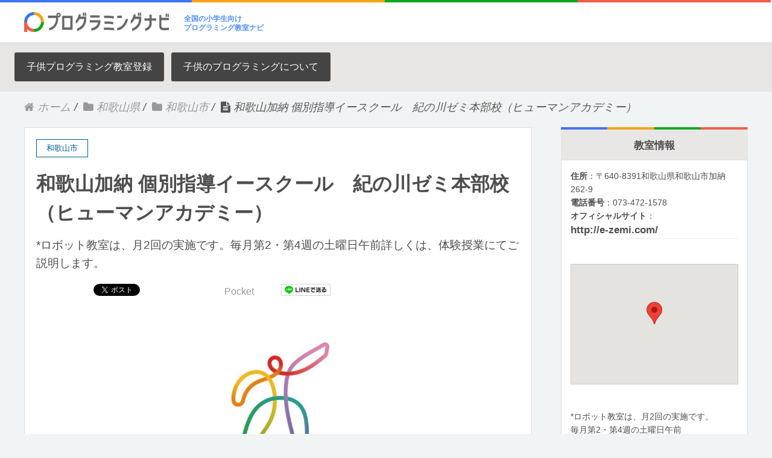

--- FILE ---
content_type: text/html; charset=UTF-8
request_url: https://xn--qcka9i7azcwa9b5753d8isagtibp1d.com/%E5%92%8C%E6%AD%8C%E5%B1%B1%E5%8A%A0%E7%B4%8D-%E5%80%8B%E5%88%A5%E6%8C%87%E5%B0%8E%E3%82%A4%E3%83%BC%E3%82%B9%E3%82%AF%E3%83%BC%E3%83%AB%E3%80%80%E7%B4%80%E3%81%AE%E5%B7%9D%E3%82%BC%E3%83%9F%E6%9C%AC/
body_size: 15109
content:
<!DOCTYPE HTML>
<html lang="ja" prefix="og: http://ogp.me/ns#">
<head>
	<meta charset="UTF-8">
	<title>和歌山加納 個別指導イースクール　紀の川ゼミ本部校（ヒューマンアカデミー）</title>
	<meta name="viewport" content="width=device-width,initial-scale=1.0">

<meta name="keywords" content="和歌山市" />
<meta name="description" content="和歌山加納 個別指導イースクール　紀の川ゼミ本部校" />
<meta name="robots" content="index" />
<meta property="og:title" content="和歌山加納 個別指導イースクール　紀の川ゼミ本部校（ヒューマンアカデミー）" />
<meta property="og:type" content="article" />
<meta property="og:description" content="和歌山加納 個別指導イースクール　紀の川ゼミ本部校" />
<meta property="og:url" content="https://xn--qcka9i7azcwa9b5753d8isagtibp1d.com/%e5%92%8c%e6%ad%8c%e5%b1%b1%e5%8a%a0%e7%b4%8d-%e5%80%8b%e5%88%a5%e6%8c%87%e5%b0%8e%e3%82%a4%e3%83%bc%e3%82%b9%e3%82%af%e3%83%bc%e3%83%ab%e3%80%80%e7%b4%80%e3%81%ae%e5%b7%9d%e3%82%bc%e3%83%9f%e6%9c%ac/" />
<meta property="og:image" content="https://xn--qcka9i7azcwa9b5753d8isagtibp1d.com/wp-content/uploads/2017/11/maxresdefault.jpg" />
<meta property="og:locale" content="ja_JP" />
<meta property="og:site_name" content="小学生対象のプログラミング教室検索" />
<link href="https://plus.google.com/" rel="publisher" />
<link rel='dns-prefetch' href='//s.w.org' />
<link rel="alternate" type="application/rss+xml" title="小学生対象のプログラミング教室検索 &raquo; 和歌山加納 個別指導イースクール　紀の川ゼミ本部校（ヒューマンアカデミー） のコメントのフィード" href="https://xn--qcka9i7azcwa9b5753d8isagtibp1d.com/%e5%92%8c%e6%ad%8c%e5%b1%b1%e5%8a%a0%e7%b4%8d-%e5%80%8b%e5%88%a5%e6%8c%87%e5%b0%8e%e3%82%a4%e3%83%bc%e3%82%b9%e3%82%af%e3%83%bc%e3%83%ab%e3%80%80%e7%b4%80%e3%81%ae%e5%b7%9d%e3%82%bc%e3%83%9f%e6%9c%ac/feed/" />
		<script type="text/javascript">
			window._wpemojiSettings = {"baseUrl":"https:\/\/s.w.org\/images\/core\/emoji\/2.4\/72x72\/","ext":".png","svgUrl":"https:\/\/s.w.org\/images\/core\/emoji\/2.4\/svg\/","svgExt":".svg","source":{"concatemoji":"https:\/\/xn--qcka9i7azcwa9b5753d8isagtibp1d.com\/wp-includes\/js\/wp-emoji-release.min.js?ver=4.9.3"}};
			!function(a,b,c){function d(a,b){var c=String.fromCharCode;l.clearRect(0,0,k.width,k.height),l.fillText(c.apply(this,a),0,0);var d=k.toDataURL();l.clearRect(0,0,k.width,k.height),l.fillText(c.apply(this,b),0,0);var e=k.toDataURL();return d===e}function e(a){var b;if(!l||!l.fillText)return!1;switch(l.textBaseline="top",l.font="600 32px Arial",a){case"flag":return!(b=d([55356,56826,55356,56819],[55356,56826,8203,55356,56819]))&&(b=d([55356,57332,56128,56423,56128,56418,56128,56421,56128,56430,56128,56423,56128,56447],[55356,57332,8203,56128,56423,8203,56128,56418,8203,56128,56421,8203,56128,56430,8203,56128,56423,8203,56128,56447]),!b);case"emoji":return b=d([55357,56692,8205,9792,65039],[55357,56692,8203,9792,65039]),!b}return!1}function f(a){var c=b.createElement("script");c.src=a,c.defer=c.type="text/javascript",b.getElementsByTagName("head")[0].appendChild(c)}var g,h,i,j,k=b.createElement("canvas"),l=k.getContext&&k.getContext("2d");for(j=Array("flag","emoji"),c.supports={everything:!0,everythingExceptFlag:!0},i=0;i<j.length;i++)c.supports[j[i]]=e(j[i]),c.supports.everything=c.supports.everything&&c.supports[j[i]],"flag"!==j[i]&&(c.supports.everythingExceptFlag=c.supports.everythingExceptFlag&&c.supports[j[i]]);c.supports.everythingExceptFlag=c.supports.everythingExceptFlag&&!c.supports.flag,c.DOMReady=!1,c.readyCallback=function(){c.DOMReady=!0},c.supports.everything||(h=function(){c.readyCallback()},b.addEventListener?(b.addEventListener("DOMContentLoaded",h,!1),a.addEventListener("load",h,!1)):(a.attachEvent("onload",h),b.attachEvent("onreadystatechange",function(){"complete"===b.readyState&&c.readyCallback()})),g=c.source||{},g.concatemoji?f(g.concatemoji):g.wpemoji&&g.twemoji&&(f(g.twemoji),f(g.wpemoji)))}(window,document,window._wpemojiSettings);
		</script>
		<style type="text/css">
img.wp-smiley,
img.emoji {
	display: inline !important;
	border: none !important;
	box-shadow: none !important;
	height: 1em !important;
	width: 1em !important;
	margin: 0 .07em !important;
	vertical-align: -0.1em !important;
	background: none !important;
	padding: 0 !important;
}
</style>
<link rel='stylesheet' id='crayon-css'  href='https://xn--qcka9i7azcwa9b5753d8isagtibp1d.com/wp-content/plugins/crayon-syntax-highlighter/css/min/crayon.min.css?ver=_2.7.2_beta' type='text/css' media='all' />
<link rel='stylesheet' id='font-awesome-css'  href='https://xn--qcka9i7azcwa9b5753d8isagtibp1d.com/wp-content/themes/xeory_extension/lib/css/font-awesome.min.css?ver=4.9.3' type='text/css' media='all' />
<link rel='stylesheet' id='base-css-css'  href='https://xn--qcka9i7azcwa9b5753d8isagtibp1d.com/wp-content/themes/xeory_extension/base.css?ver=4.9.3' type='text/css' media='all' />
<link rel='stylesheet' id='main-css-css'  href='https://xn--qcka9i7azcwa9b5753d8isagtibp1d.com/wp-content/themes/xeory_extension/style.css?ver=4.9.3' type='text/css' media='all' />
<link rel='stylesheet' id='contact-form-7-css'  href='https://xn--qcka9i7azcwa9b5753d8isagtibp1d.com/wp-content/plugins/contact-form-7/includes/css/styles.css?ver=4.9.2' type='text/css' media='all' />
<link rel='stylesheet' id='facebook-login-css'  href='https://xn--qcka9i7azcwa9b5753d8isagtibp1d.com/wp-content/plugins/wp-facebook-login/public/css/facebook-login.css?ver=1.2.3.3' type='text/css' media='all' />
<script type='text/javascript' src='https://xn--qcka9i7azcwa9b5753d8isagtibp1d.com/wp-includes/js/jquery/jquery.js?ver=1.12.4'></script>
<script type='text/javascript' src='https://xn--qcka9i7azcwa9b5753d8isagtibp1d.com/wp-includes/js/jquery/jquery-migrate.min.js?ver=1.4.1'></script>
<script type='text/javascript'>
/* <![CDATA[ */
var CrayonSyntaxSettings = {"version":"_2.7.2_beta","is_admin":"0","ajaxurl":"https:\/\/xn--qcka9i7azcwa9b5753d8isagtibp1d.com\/wp-admin\/admin-ajax.php","prefix":"crayon-","setting":"crayon-setting","selected":"crayon-setting-selected","changed":"crayon-setting-changed","special":"crayon-setting-special","orig_value":"data-orig-value","debug":""};
var CrayonSyntaxStrings = {"copy":"Press %s to Copy, %s to Paste","minimize":"Click To Expand Code"};
/* ]]> */
</script>
<script type='text/javascript' src='https://xn--qcka9i7azcwa9b5753d8isagtibp1d.com/wp-content/plugins/crayon-syntax-highlighter/js/min/crayon.min.js?ver=_2.7.2_beta'></script>
<script type='text/javascript'>
/* <![CDATA[ */
var fbl = {"ajaxurl":"https:\/\/xn--qcka9i7azcwa9b5753d8isagtibp1d.com\/wp-admin\/admin-ajax.php","site_url":"https:\/\/xn--qcka9i7azcwa9b5753d8isagtibp1d.com","scopes":"email,public_profile","appId":"539332243087014","l18n":{"chrome_ios_alert":"Please login into facebook and then click connect button again"}};
/* ]]> */
</script>
<script type='text/javascript' src='https://xn--qcka9i7azcwa9b5753d8isagtibp1d.com/wp-content/plugins/wp-facebook-login/public/js/facebook-login.js?ver=1.2.3.3'></script>
<link rel='https://api.w.org/' href='https://xn--qcka9i7azcwa9b5753d8isagtibp1d.com/wp-json/' />
<link rel="EditURI" type="application/rsd+xml" title="RSD" href="https://xn--qcka9i7azcwa9b5753d8isagtibp1d.com/xmlrpc.php?rsd" />
<link rel="wlwmanifest" type="application/wlwmanifest+xml" href="https://xn--qcka9i7azcwa9b5753d8isagtibp1d.com/wp-includes/wlwmanifest.xml" /> 
<meta name="generator" content="WordPress 4.9.3" />
<link rel="canonical" href="https://xn--qcka9i7azcwa9b5753d8isagtibp1d.com/%e5%92%8c%e6%ad%8c%e5%b1%b1%e5%8a%a0%e7%b4%8d-%e5%80%8b%e5%88%a5%e6%8c%87%e5%b0%8e%e3%82%a4%e3%83%bc%e3%82%b9%e3%82%af%e3%83%bc%e3%83%ab%e3%80%80%e7%b4%80%e3%81%ae%e5%b7%9d%e3%82%bc%e3%83%9f%e6%9c%ac/" />
<link rel='shortlink' href='https://xn--qcka9i7azcwa9b5753d8isagtibp1d.com/?p=3425' />
<link rel="alternate" type="application/json+oembed" href="https://xn--qcka9i7azcwa9b5753d8isagtibp1d.com/wp-json/oembed/1.0/embed?url=https%3A%2F%2Fxn--qcka9i7azcwa9b5753d8isagtibp1d.com%2F%25e5%2592%258c%25e6%25ad%258c%25e5%25b1%25b1%25e5%258a%25a0%25e7%25b4%258d-%25e5%2580%258b%25e5%2588%25a5%25e6%258c%2587%25e5%25b0%258e%25e3%2582%25a4%25e3%2583%25bc%25e3%2582%25b9%25e3%2582%25af%25e3%2583%25bc%25e3%2583%25ab%25e3%2580%2580%25e7%25b4%2580%25e3%2581%25ae%25e5%25b7%259d%25e3%2582%25bc%25e3%2583%259f%25e6%259c%25ac%2F" />
<link rel="alternate" type="text/xml+oembed" href="https://xn--qcka9i7azcwa9b5753d8isagtibp1d.com/wp-json/oembed/1.0/embed?url=https%3A%2F%2Fxn--qcka9i7azcwa9b5753d8isagtibp1d.com%2F%25e5%2592%258c%25e6%25ad%258c%25e5%25b1%25b1%25e5%258a%25a0%25e7%25b4%258d-%25e5%2580%258b%25e5%2588%25a5%25e6%258c%2587%25e5%25b0%258e%25e3%2582%25a4%25e3%2583%25bc%25e3%2582%25b9%25e3%2582%25af%25e3%2583%25bc%25e3%2583%25ab%25e3%2580%2580%25e7%25b4%2580%25e3%2581%25ae%25e5%25b7%259d%25e3%2582%25bc%25e3%2583%259f%25e6%259c%25ac%2F&#038;format=xml" />
<!-- Favicon Rotator -->
<link rel="shortcut icon" href="https://xn--qcka9i7azcwa9b5753d8isagtibp1d.com/wp-content/uploads/2017/11/icon.png" />
<link rel="apple-touch-icon-precomposed" href="https://xn--qcka9i7azcwa9b5753d8isagtibp1d.com/wp-content/uploads/2017/11/icon2.png" />
<!-- End Favicon Rotator -->
<link rel="dns-prefetch" href="//connect.facebook.net" />
<link rel="amphtml" href="https://xn--qcka9i7azcwa9b5753d8isagtibp1d.com/%e5%92%8c%e6%ad%8c%e5%b1%b1%e5%8a%a0%e7%b4%8d-%e5%80%8b%e5%88%a5%e6%8c%87%e5%b0%8e%e3%82%a4%e3%83%bc%e3%82%b9%e3%82%af%e3%83%bc%e3%83%ab%e3%80%80%e7%b4%80%e3%81%ae%e5%b7%9d%e3%82%bc%e3%83%9f%e6%9c%ac/amp/" />
<link href="https://maxcdn.bootstrapcdn.com/font-awesome/4.7.0/css/font-awesome.min.css" rel="stylesheet" integrity="sha384-wvfXpqpZZVQGK6TAh5PVlGOfQNHSoD2xbE+QkPxCAFlNEevoEH3Sl0sibVcOQVnN" crossorigin="anonymous">
	
<script src="https://maps.googleapis.com/maps/api/js?key=AIzaSyCeIdCZ61oWrGC1OtkNWfENy2Bcn40KHY4"></script>
</head>

<body class="post-template-default single single-post postid-3425 single-format-standard  color02" itemschope="itemscope" itemtype="http://schema.org/WebPage">

  <div id="fb-root"></div>
<script>(function(d, s, id) {
  var js, fjs = d.getElementsByTagName(s)[0];
  if (d.getElementById(id)) return;
  js = d.createElement(s); js.id = id;
  js.src = "//connect.facebook.net/ja_JP/sdk.js#xfbml=1&version=v2.8&appId=";
  fjs.parentNode.insertBefore(js, fjs);
}(document, 'script', 'facebook-jssdk'));</script>
<header id="header" role="banner" itemscope="itemscope" itemtype="http://schema.org/WPHeader" class="hb">

	</div>
  <div class="wrap clearfix">
        <p id="logo" itemprop="headline"><a href="https://xn--qcka9i7azcwa9b5753d8isagtibp1d.com"><img src="https://xn--qcka9i7azcwa9b5753d8isagtibp1d.com/wp-content/uploads/2017/11/plogo.jpg" alt="小学生対象のプログラミング教室検索" /></a><br /></p>    <!-- start global nav  -->
    <p class="logotext">全国の小学生向け<BR>プログラミング教室ナビ</p>
    <div id="header-right" class="clearfix">
      
        

    
    </div><!-- /header-right -->
    
          

      <div id="header-nav-btn"  style="display:none;">
        <a href="#"><i class="fa fa-align-justify"></i></a>
      </div>
      
      </div>
</header>


  <nav id="gnav-sp">
    <div class="wrap">
    
    <div class="grid-wrap">
            <div id="header-cont-about" class="grid-3">
                  </div>
        <div id="header-cont-content" class="grid-6">
          <h4>コンテンツ</h4>
                <div id="gnav-container-sp" class="gnav-container"><ul id="gnav-ul-sp" class="clearfix"><li id="menu-item-10" class="menu-item menu-item-type-post_type menu-item-object-page menu-item-10 %e5%ad%90%e4%be%9b%e3%83%97%e3%83%ad%e3%82%b0%e3%83%a9%e3%83%9f%e3%83%b3%e3%82%b0%e6%95%99%e5%ae%a4%e7%99%bb%e9%8c%b2"><a href="https://xn--qcka9i7azcwa9b5753d8isagtibp1d.com/%e5%ad%90%e4%be%9b%e3%83%97%e3%83%ad%e3%82%b0%e3%83%a9%e3%83%9f%e3%83%b3%e3%82%b0%e6%95%99%e5%ae%a4%e7%99%bb%e9%8c%b2/">子供プログラミング教室登録</a></li>
<li id="menu-item-282" class="menu-item menu-item-type-taxonomy menu-item-object-category menu-item-282 %e5%ad%90%e4%be%9b%e3%81%ae%e3%83%97%e3%83%ad%e3%82%b0%e3%83%a9%e3%83%9f%e3%83%b3%e3%82%b0%e3%81%ab%e3%81%a4%e3%81%84%e3%81%a6"><a href="https://xn--qcka9i7azcwa9b5753d8isagtibp1d.com/都道府県/%e5%ad%90%e4%be%9b%e3%81%ae%e3%83%97%e3%83%ad%e3%82%b0%e3%83%a9%e3%83%9f%e3%83%b3%e3%82%b0%e3%81%ab%e3%81%a4%e3%81%84%e3%81%a6/">子供のプログラミングについて</a></li>
</ul></div>        </div>
        
    </div>
    
    </div>
  </nav>

	        <div id="header-gnav-area" >
      <nav id="gnav" role="navigation" itemscope="itemscope" itemtype="http://scheme.org/SiteNavigationElement">
      <div id="gnav-container" class="gnav-container"><ul id="gnav-ul" class="clearfix"><li class="menu-item menu-item-type-post_type menu-item-object-page menu-item-10 %e5%ad%90%e4%be%9b%e3%83%97%e3%83%ad%e3%82%b0%e3%83%a9%e3%83%9f%e3%83%b3%e3%82%b0%e6%95%99%e5%ae%a4%e7%99%bb%e9%8c%b2"><a href="https://xn--qcka9i7azcwa9b5753d8isagtibp1d.com/%e5%ad%90%e4%be%9b%e3%83%97%e3%83%ad%e3%82%b0%e3%83%a9%e3%83%9f%e3%83%b3%e3%82%b0%e6%95%99%e5%ae%a4%e7%99%bb%e9%8c%b2/">子供プログラミング教室登録</a></li>
<li class="menu-item menu-item-type-taxonomy menu-item-object-category menu-item-282 %e5%ad%90%e4%be%9b%e3%81%ae%e3%83%97%e3%83%ad%e3%82%b0%e3%83%a9%e3%83%9f%e3%83%b3%e3%82%b0%e3%81%ab%e3%81%a4%e3%81%84%e3%81%a6"><a href="https://xn--qcka9i7azcwa9b5753d8isagtibp1d.com/都道府県/%e5%ad%90%e4%be%9b%e3%81%ae%e3%83%97%e3%83%ad%e3%82%b0%e3%83%a9%e3%83%9f%e3%83%b3%e3%82%b0%e3%81%ab%e3%81%a4%e3%81%84%e3%81%a6/">子供のプログラミングについて</a></li>
</ul></div>  
      </nav>
    </div>
    
  
  <div class="breadcrumb-area">
    <div class="wrap">
      <ol class="breadcrumb clearfix"><li itemscope="itemscope" itemtype="http://data-vocabulary.org/Breadcrumb"><a href="https://xn--qcka9i7azcwa9b5753d8isagtibp1d.com" itemprop="url"><i class="fa fa-home"></i> <span itemprop="title">ホーム</span></a> / </li><li itemscope="itemscope" itemtype="http://data-vocabulary.org/Breadcrumb"><a href="https://xn--qcka9i7azcwa9b5753d8isagtibp1d.com/都道府県/%e5%92%8c%e6%ad%8c%e5%b1%b1%e7%9c%8c/" itemprop="url"><i class="fa fa-folder"></i> <span itemprop="title">和歌山県</span></a> / </li><li itemscope="itemscope" itemtype="http://data-vocabulary.org/Breadcrumb"><a href="https://xn--qcka9i7azcwa9b5753d8isagtibp1d.com/都道府県/%e5%92%8c%e6%ad%8c%e5%b1%b1%e7%9c%8c/%e5%92%8c%e6%ad%8c%e5%b1%b1%e5%b8%82/" itemprop="url"><i class="fa fa-folder"></i> <span itemprop="title">和歌山市</span></a> / </li><li><i class="fa fa-file-text"></i> 和歌山加納 個別指導イースクール　紀の川ゼミ本部校（ヒューマンアカデミー）</li></ol>    </div>
  </div>
    





<div id="content">

<div class="wrap">

  

  <div id="main" class="col-md-8" role="main" itemprop="mainContentOfPage" itemscope="itemscope" itemtype="http://schema.org/Blog">
    
    <div class="main-inner">
    
            
        <article id="post-3425" class="post-3425 post type-post status-publish format-standard has-post-thumbnail hentry category-410 category-32 tag-56 tag-57 tag-59 tag-81" itemscope="itemscope" itemtype="http://schema.org/BlogPosting">

      <header class="post-header">
        <div class="cat-name">
          <span>
            和歌山市          </span>
        </div>
        <h1 class="post-title" itemprop="headline" style="margin-bottom:15px;">和歌山加納 個別指導イースクール　紀の川ゼミ本部校（ヒューマンアカデミー） </h1>
		  <div style="font-size:1.2em;margin-bottom:15px;">
			  *ロボット教室は、月2回の実施です。毎月第2・第4週の土曜日午前詳しくは、体験授業にてご説明します。		  </div>
        <div class="post-sns">
            <!-- ソーシャルボタン -->
  <ul class="bzb-sns-btn ">
      <li class="bzb-facebook">
      <div class="fb-like"
        data-href="https://xn--qcka9i7azcwa9b5753d8isagtibp1d.com/%e5%92%8c%e6%ad%8c%e5%b1%b1%e5%8a%a0%e7%b4%8d-%e5%80%8b%e5%88%a5%e6%8c%87%e5%b0%8e%e3%82%a4%e3%83%bc%e3%82%b9%e3%82%af%e3%83%bc%e3%83%ab%e3%80%80%e7%b4%80%e3%81%ae%e5%b7%9d%e3%82%bc%e3%83%9f%e6%9c%ac/"
        data-layout="button_count"
        data-action="like"
        data-show-faces="false"></div>
    </li>    <li class="bzb-twitter">
      <a href="https://twitter.com/share" class="twitter-share-button"  data-url="https://xn--qcka9i7azcwa9b5753d8isagtibp1d.com/%e5%92%8c%e6%ad%8c%e5%b1%b1%e5%8a%a0%e7%b4%8d-%e5%80%8b%e5%88%a5%e6%8c%87%e5%b0%8e%e3%82%a4%e3%83%bc%e3%82%b9%e3%82%af%e3%83%bc%e3%83%ab%e3%80%80%e7%b4%80%e3%81%ae%e5%b7%9d%e3%82%bc%e3%83%9f%e6%9c%ac/"  data-text="和歌山加納 個別指導イースクール　紀の川ゼミ本部校（ヒューマンアカデミー）">Tweet</a>
      <script>!function(d,s,id){var js,fjs=d.getElementsByTagName(s)[0],p=/^http:/.test(d.location)?'http':'https';if(!d.getElementById(id)){js=d.createElement(s);js.id=id;js.async=true;js.src=p+'://platform.twitter.com/widgets.js';fjs.parentNode.insertBefore(js,fjs);}}(document, 'script', 'twitter-wjs');</script>
    </li>    <li class="bzb-googleplus">
      <div class="g-plusone" data-href="https%3A%2F%2Fxn--qcka9i7azcwa9b5753d8isagtibp1d.com%2F%25e5%2592%258c%25e6%25ad%258c%25e5%25b1%25b1%25e5%258a%25a0%25e7%25b4%258d-%25e5%2580%258b%25e5%2588%25a5%25e6%258c%2587%25e5%25b0%258e%25e3%2582%25a4%25e3%2583%25bc%25e3%2582%25b9%25e3%2582%25af%25e3%2583%25bc%25e3%2583%25ab%25e3%2580%2580%25e7%25b4%2580%25e3%2581%25ae%25e5%25b7%259d%25e3%2582%25bc%25e3%2583%259f%25e6%259c%25ac%2F" ></div>
    </li>    <li class="bzb-hatena">
      <a href="http://b.hatena.ne.jp/entry/https%3A%2F%2Fxn--qcka9i7azcwa9b5753d8isagtibp1d.com%2F%25e5%2592%258c%25e6%25ad%258c%25e5%25b1%25b1%25e5%258a%25a0%25e7%25b4%258d-%25e5%2580%258b%25e5%2588%25a5%25e6%258c%2587%25e5%25b0%258e%25e3%2582%25a4%25e3%2583%25bc%25e3%2582%25b9%25e3%2582%25af%25e3%2583%25bc%25e3%2583%25ab%25e3%2580%2580%25e7%25b4%2580%25e3%2581%25ae%25e5%25b7%259d%25e3%2582%25bc%25e3%2583%259f%25e6%259c%25ac%2F" class="hatena-bookmark-button" data-hatena-bookmark-title="和歌山加納 個別指導イースクール　紀の川ゼミ本部校（ヒューマンアカデミー）" data-hatena-bookmark-layout="standard" data-hatena-bookmark-lang="ja" title="このエントリーをはてなブックマークに追加"><img src="//b.hatena.ne.jp/images/entry-button/button-only@2x.png" alt="このエントリーをはてなブックマークに追加" width="20" height="20" style="border: none;" /></a><script type="text/javascript" src="//b.hatena.ne.jp/js/bookmark_button.js" charset="utf-8" async="async"></script>
    </li>    <li class="bzb-pocket">
      <a href="https://getpocket.com/save" class="pocket-btn" data-lang="ja" data-save-url="https%3A%2F%2Fxn--qcka9i7azcwa9b5753d8isagtibp1d.com%2F%25e5%2592%258c%25e6%25ad%258c%25e5%25b1%25b1%25e5%258a%25a0%25e7%25b4%258d-%25e5%2580%258b%25e5%2588%25a5%25e6%258c%2587%25e5%25b0%258e%25e3%2582%25a4%25e3%2583%25bc%25e3%2582%25b9%25e3%2582%25af%25e3%2583%25bc%25e3%2583%25ab%25e3%2580%2580%25e7%25b4%2580%25e3%2581%25ae%25e5%25b7%259d%25e3%2582%25bc%25e3%2583%259f%25e6%259c%25ac%2F" data-pocket-count="horizontal" data-pocket-align="left" >Pocket</a><script type="text/javascript">!function(d,i){if(!d.getElementById(i)){var j=d.createElement("script");j.id=i;j.src="https://widgets.getpocket.com/v1/j/btn.js?v=1";var w=d.getElementById(i);d.body.appendChild(j);}}(document,"pocket-btn-js");</script>
    </li>        <li class="bzb-line"><a href="http://line.me/R/msg/text/?和歌山加納 個別指導イースクール　紀の川ゼミ本部校（ヒューマンアカデミー）%0D%0Ahttps%3A%2F%2Fxn--qcka9i7azcwa9b5753d8isagtibp1d.com%2F%25e5%2592%258c%25e6%25ad%258c%25e5%25b1%25b1%25e5%258a%25a0%25e7%25b4%258d-%25e5%2580%258b%25e5%2588%25a5%25e6%258c%2587%25e5%25b0%258e%25e3%2582%25a4%25e3%2583%25bc%25e3%2582%25b9%25e3%2582%25af%25e3%2583%25bc%25e3%2583%25ab%25e3%2580%2580%25e7%25b4%2580%25e3%2581%25ae%25e5%25b7%259d%25e3%2582%25bc%25e3%2583%259f%25e6%259c%25ac%2F" target="_blank"><img src="https://xn--qcka9i7azcwa9b5753d8isagtibp1d.com/wp-content/themes/xeory_extension/lib/images/line.png" width="82" height="20" alt="LINEで送る" /></a></li>
  </ul>
  <!-- /bzb-sns-btns -->        </div>
      </header>

      <div class="post-meta-area" style="display:none;">
        <ul class="post-meta list-inline">
          <li class="date" itemprop="datePublished" datetime="2017-11-24T09:35:57+00:00"><i class="fa fa-clock-o"></i> 2017.11.24</li>
        </ul>
        <ul class="post-meta-comment">
          <li class="author">
            by プログラミング教室検索運営スタッフ          </li>
          <li class="comments">
            <i class="fa fa-comments"></i> <span class="count">0</span>
          </li>
        </ul>
      </div>
      
            <div class="post-thumbnail">
        <img width="1200" height="630" src="https://xn--qcka9i7azcwa9b5753d8isagtibp1d.com/wp-content/uploads/2017/11/maxresdefault-1200x630.jpg" class="attachment-1200x630x1 size-1200x630x1 wp-post-image" alt="" />      </div>
      
      <section class="post-content" itemprop="text">
        <div id="sc_about">
<div class="cont">
<div class="pc_only"></div>
</div>
<div class="cont">
<p><img class="aligncenter size-full wp-image-299" src="https://xn--qcka9i7azcwa9b5753d8isagtibp1d.com/wp-content/uploads/2017/11/ttl_about.png" alt="" width="677" height="216" srcset="https://xn--qcka9i7azcwa9b5753d8isagtibp1d.com/wp-content/uploads/2017/11/ttl_about.png 677w, https://xn--qcka9i7azcwa9b5753d8isagtibp1d.com/wp-content/uploads/2017/11/ttl_about-300x96.png 300w, https://xn--qcka9i7azcwa9b5753d8isagtibp1d.com/wp-content/uploads/2017/11/ttl_about-304x97.png 304w" sizes="(max-width: 677px) 100vw, 677px" /></p>
</div>
<div id="ttl_sub_about" class="cont_wrap">
<p class="cont"><img class="aligncenter size-full wp-image-301" src="https://xn--qcka9i7azcwa9b5753d8isagtibp1d.com/wp-content/uploads/2017/11/ttl_sub_about.png" alt="" width="1024" height="36" srcset="https://xn--qcka9i7azcwa9b5753d8isagtibp1d.com/wp-content/uploads/2017/11/ttl_sub_about.png 1024w, https://xn--qcka9i7azcwa9b5753d8isagtibp1d.com/wp-content/uploads/2017/11/ttl_sub_about-300x11.png 300w, https://xn--qcka9i7azcwa9b5753d8isagtibp1d.com/wp-content/uploads/2017/11/ttl_sub_about-768x27.png 768w, https://xn--qcka9i7azcwa9b5753d8isagtibp1d.com/wp-content/uploads/2017/11/ttl_sub_about-304x11.png 304w" sizes="(max-width: 1024px) 100vw, 1024px" /></p>
<h3 class="cont"></h3>
</div>
<div class="cont"><img class="aligncenter size-full wp-image-302" src="https://xn--qcka9i7azcwa9b5753d8isagtibp1d.com/wp-content/uploads/2017/11/img_about.png" alt="" width="1027" height="342" srcset="https://xn--qcka9i7azcwa9b5753d8isagtibp1d.com/wp-content/uploads/2017/11/img_about.png 1027w, https://xn--qcka9i7azcwa9b5753d8isagtibp1d.com/wp-content/uploads/2017/11/img_about-300x100.png 300w, https://xn--qcka9i7azcwa9b5753d8isagtibp1d.com/wp-content/uploads/2017/11/img_about-768x256.png 768w, https://xn--qcka9i7azcwa9b5753d8isagtibp1d.com/wp-content/uploads/2017/11/img_about-1024x341.png 1024w, https://xn--qcka9i7azcwa9b5753d8isagtibp1d.com/wp-content/uploads/2017/11/img_about-304x101.png 304w" sizes="(max-width: 1027px) 100vw, 1027px" /></div>
</div>
<div></div>
<div>
<hr />
</div>
<div id="sc_point" class="cont_wrap">
<div class="cont">
<p><img class="aligncenter size-full wp-image-303" src="https://xn--qcka9i7azcwa9b5753d8isagtibp1d.com/wp-content/uploads/2017/11/ttl_3point.png" alt="" width="1024" height="55" srcset="https://xn--qcka9i7azcwa9b5753d8isagtibp1d.com/wp-content/uploads/2017/11/ttl_3point.png 1024w, https://xn--qcka9i7azcwa9b5753d8isagtibp1d.com/wp-content/uploads/2017/11/ttl_3point-300x16.png 300w, https://xn--qcka9i7azcwa9b5753d8isagtibp1d.com/wp-content/uploads/2017/11/ttl_3point-768x41.png 768w, https://xn--qcka9i7azcwa9b5753d8isagtibp1d.com/wp-content/uploads/2017/11/ttl_3point-304x16.png 304w" sizes="(max-width: 1024px) 100vw, 1024px" /></p>
<div><img class="aligncenter size-full wp-image-304" src="https://xn--qcka9i7azcwa9b5753d8isagtibp1d.com/wp-content/uploads/2017/11/img_3point.png" alt="" width="1024" height="477" srcset="https://xn--qcka9i7azcwa9b5753d8isagtibp1d.com/wp-content/uploads/2017/11/img_3point.png 1024w, https://xn--qcka9i7azcwa9b5753d8isagtibp1d.com/wp-content/uploads/2017/11/img_3point-300x140.png 300w, https://xn--qcka9i7azcwa9b5753d8isagtibp1d.com/wp-content/uploads/2017/11/img_3point-768x358.png 768w, https://xn--qcka9i7azcwa9b5753d8isagtibp1d.com/wp-content/uploads/2017/11/img_3point-304x142.png 304w" sizes="(max-width: 1024px) 100vw, 1024px" /></div>
</div>
</div>
<div class="sc_cv">
<div class="pc_only">
<p>全国200教室以上で開講！</p>
<p><a href="http://kids.athuman.com/robo/programming/?code=140000#school_list">こどもプログラミング教室の体験授業に参加する</a></p>
<hr />
</div>
</div>
<div id="sc_flow" class="cont">
<p><img class="aligncenter size-full wp-image-305" src="https://xn--qcka9i7azcwa9b5753d8isagtibp1d.com/wp-content/uploads/2017/11/ttl_flow.png" alt="" width="996" height="92" srcset="https://xn--qcka9i7azcwa9b5753d8isagtibp1d.com/wp-content/uploads/2017/11/ttl_flow.png 996w, https://xn--qcka9i7azcwa9b5753d8isagtibp1d.com/wp-content/uploads/2017/11/ttl_flow-300x28.png 300w, https://xn--qcka9i7azcwa9b5753d8isagtibp1d.com/wp-content/uploads/2017/11/ttl_flow-768x71.png 768w, https://xn--qcka9i7azcwa9b5753d8isagtibp1d.com/wp-content/uploads/2017/11/ttl_flow-304x28.png 304w" sizes="(max-width: 996px) 100vw, 996px" /></p>
<div><img class="aligncenter size-full wp-image-306" src="https://xn--qcka9i7azcwa9b5753d8isagtibp1d.com/wp-content/uploads/2017/11/img_flow.png" alt="" width="1024" height="752" srcset="https://xn--qcka9i7azcwa9b5753d8isagtibp1d.com/wp-content/uploads/2017/11/img_flow.png 1024w, https://xn--qcka9i7azcwa9b5753d8isagtibp1d.com/wp-content/uploads/2017/11/img_flow-300x220.png 300w, https://xn--qcka9i7azcwa9b5753d8isagtibp1d.com/wp-content/uploads/2017/11/img_flow-768x564.png 768w, https://xn--qcka9i7azcwa9b5753d8isagtibp1d.com/wp-content/uploads/2017/11/img_flow-291x214.png 291w, https://xn--qcka9i7azcwa9b5753d8isagtibp1d.com/wp-content/uploads/2017/11/img_flow-215x158.png 215w" sizes="(max-width: 1024px) 100vw, 1024px" /></div>
<div></div>
<div>
<hr />
</div>
<div></div>
</div>
<div id="sc_curriculum" class="cont_wrap">
<div class="cont"><img class="aligncenter size-full wp-image-307" src="https://xn--qcka9i7azcwa9b5753d8isagtibp1d.com/wp-content/uploads/2017/11/img_curriculum.png" alt="" width="1024" height="712" srcset="https://xn--qcka9i7azcwa9b5753d8isagtibp1d.com/wp-content/uploads/2017/11/img_curriculum.png 1024w, https://xn--qcka9i7azcwa9b5753d8isagtibp1d.com/wp-content/uploads/2017/11/img_curriculum-300x209.png 300w, https://xn--qcka9i7azcwa9b5753d8isagtibp1d.com/wp-content/uploads/2017/11/img_curriculum-768x534.png 768w, https://xn--qcka9i7azcwa9b5753d8isagtibp1d.com/wp-content/uploads/2017/11/img_curriculum-304x211.png 304w, https://xn--qcka9i7azcwa9b5753d8isagtibp1d.com/wp-content/uploads/2017/11/img_curriculum-227x158.png 227w" sizes="(max-width: 1024px) 100vw, 1024px" /></div>
<div></div>
</div>
<div id="sc_interview" class="cont_wrap">
<div class="cont">
<h3 class="pc_only">IT企業様より、<br />
ヒューマンアカデミー こどもプログラミング教室の<br />
推薦メッセージをいただいております！</h3>
<div id="interview_01" class="interview_box">
<div class="pc_side_l">
<p class="interview_img"><img class="size-full wp-image-308 alignnone" src="https://xn--qcka9i7azcwa9b5753d8isagtibp1d.com/wp-content/uploads/2017/11/img_interview_01.png" alt="" width="410" height="350" srcset="https://xn--qcka9i7azcwa9b5753d8isagtibp1d.com/wp-content/uploads/2017/11/img_interview_01.png 410w, https://xn--qcka9i7azcwa9b5753d8isagtibp1d.com/wp-content/uploads/2017/11/img_interview_01-300x256.png 300w, https://xn--qcka9i7azcwa9b5753d8isagtibp1d.com/wp-content/uploads/2017/11/img_interview_01-251x214.png 251w, https://xn--qcka9i7azcwa9b5753d8isagtibp1d.com/wp-content/uploads/2017/11/img_interview_01-185x158.png 185w" sizes="(max-width: 410px) 100vw, 410px" /></p>
<p class="interview_pr"><strong>profile</strong><br />
大学卒業後キヤノン販売株式会社に入社。<br />
28歳で独立しITベンチャー企業を立ち上げる。<br />
株式会社ネプロアイティ代表取締役として日本初の韓国KOSDAQ市場に上場。<br />
現在は株式会社ディテイルクラウドクリエイティブ代表取締役社長。<br />
社団法人日本クラウドソーシング検定協会代表理事。<br />
IT業界に造詣が深く、インターネット情報の雑誌連載などもこなす。</p>
</div>
<div class="pc_side_r">
<p class="interview_name pc_only">株式会社ディテイルクラウドクリエイティブ代表取締役社長</p>
<p class="interview_name pc_only">南雲 宏明 様</p>
<h4>子どもの頃からプログラミングに触れるすばらしさ</h4>
<p class="interview_txt">我が子に「手に職をつけさせたい」と思う親御様は多いと思いますが、プログラミングは私が現在もっともお薦めしたい手に職の技術です。<br />
昨今のインターネット社会でプログラマーの人材は慢性的に欠乏しており、優秀なプログラマーはどこでもひっぱりだこで非常に高給な状態です。子どもの頃からプログラミングに触れる機会を作り、楽しく興味を持つことは、子どもの将来性も含め大変有意義なことだと感じています。<br />
さらにプログラミングは、思考力や判断力を自然に鍛えることができます。</p>
<p>現在の教育の中でそういった機会や時間は多くないと感じており、子どもにとって大変貴重な時間になるのではないでしょうか。皆様のお子様は大抵ゲームが大好きだと思いますが、プログラミングを学ぶことで、人が作ったゲームで能動的に遊ぶことより、ゲームを創り出す様な興味がわいてくると思います。そういった創造力を育むのにも、まずは簡単にプログラミングに触れる機会を与えてあげるのは、モノを創り出す側の考え方に立たせるいい機会ではないでしょうか。</p>
<p>ヒューマンアカデミーのプログラミング教室は、単にプログラムとは？を学ぶのではなく、謎解きや課題を楽しくすすめていくうちに自然にプログラミングの基礎を学ぶことができる非常によくできた教材で、尚且つ教室のみんなの前で自分の造ったものを発表できる様な、プレゼンテーションの面白さも体験できます。「子どもの将来の為にも、何かに興味を持ってもらいたい」とお考えになられる方には最適な教室ではないでしょうか。</p>
</div>
</div>
<div id="interview_02" class="interview_box">
<div class="pc_side_l">
<p class="interview_img"><img class="size-full wp-image-309 alignnone" src="https://xn--qcka9i7azcwa9b5753d8isagtibp1d.com/wp-content/uploads/2017/11/img_interview_02.png" alt="" width="410" height="350" srcset="https://xn--qcka9i7azcwa9b5753d8isagtibp1d.com/wp-content/uploads/2017/11/img_interview_02.png 410w, https://xn--qcka9i7azcwa9b5753d8isagtibp1d.com/wp-content/uploads/2017/11/img_interview_02-300x256.png 300w, https://xn--qcka9i7azcwa9b5753d8isagtibp1d.com/wp-content/uploads/2017/11/img_interview_02-251x214.png 251w, https://xn--qcka9i7azcwa9b5753d8isagtibp1d.com/wp-content/uploads/2017/11/img_interview_02-185x158.png 185w" sizes="(max-width: 410px) 100vw, 410px" /></p>
<p class="interview_pr"><strong>profile</strong><br />
クオン株式会社（本社東京）代表取締役。<br />
1996年に創業し、ソーシャルメディアをマーケティングに活用する「消費者コミュニティ」の理論と手法を開発。 ライオン、資生堂ジャパン、ベネッセなど業界トップの会社から評価を得て、累計300社のマーケティングを支援。 ソーシャルメディア構築市場トップシェア（矢野経済研究所調べ）。<br />
2015年、ベルリン支局、大阪支局開設。ダイヤモンド社から出版された著書『ソーシャルメディア進化論』は、第6刷のロングセラーに。全国20局で放送中のFMラジオ番組「企業の遺伝子」の司会進行役を務める。1974年生。</p>
</div>
<div class="pc_side_r">
<p class="interview_name pc_only">クオン株式会社代表取締役</p>
<p class="interview_name pc_only">武田 隆 様</p>
<h4>子どもの感性が柔らかいうちに<br />
プログラミングで英語・PCへの苦手意識を取り除く</h4>
<p class="interview_txt">プログラミングは、課題を解決するために「試行錯誤」するものです。算数や社会のように「正解」はなく、それぞれに個性や考え方が表現されるものですが、絵画や音楽ほどには、自由で評価が難しいものでもありません。</p>
<p>プログラミングは、合理的なプロセスを持つので、お互いに工夫を認め合うことや、議論を交わすことが可能です。ヒューマンアカデミーの講座では、「操作、課題、改造、発表」を通して、こうしたプログラミングの本質をゲーム感覚で切磋琢磨することができます。社会が大きくデジタル領域にシフトしている今、子どもの感性が柔らかいうちに、英語だけではなく、コンピューターへの苦手意識も取り除いてあげる必要があると思います。</p>
</div>
</div>
</div>
</div>
<div class="sc_cv">
<div class="pc_only">
<p>全国200教室以上で開講！</p>
<p>こどもプログラミング教室の体験授業のお申込みは、開講教室の【体験授業日程】からお申込みください。<br />
体験授業の開催が無い場合は、【個別相談】からご希望日をお送りください。</p>
</div>
</div>
      </section>

      <footer class="post-footer">
      
        
          <!-- ソーシャルボタン -->
  <ul class="bzb-sns-btn ">
      <li class="bzb-facebook">
      <div class="fb-like"
        data-href="https://xn--qcka9i7azcwa9b5753d8isagtibp1d.com/%e5%92%8c%e6%ad%8c%e5%b1%b1%e5%8a%a0%e7%b4%8d-%e5%80%8b%e5%88%a5%e6%8c%87%e5%b0%8e%e3%82%a4%e3%83%bc%e3%82%b9%e3%82%af%e3%83%bc%e3%83%ab%e3%80%80%e7%b4%80%e3%81%ae%e5%b7%9d%e3%82%bc%e3%83%9f%e6%9c%ac/"
        data-layout="button_count"
        data-action="like"
        data-show-faces="false"></div>
    </li>    <li class="bzb-twitter">
      <a href="https://twitter.com/share" class="twitter-share-button"  data-url="https://xn--qcka9i7azcwa9b5753d8isagtibp1d.com/%e5%92%8c%e6%ad%8c%e5%b1%b1%e5%8a%a0%e7%b4%8d-%e5%80%8b%e5%88%a5%e6%8c%87%e5%b0%8e%e3%82%a4%e3%83%bc%e3%82%b9%e3%82%af%e3%83%bc%e3%83%ab%e3%80%80%e7%b4%80%e3%81%ae%e5%b7%9d%e3%82%bc%e3%83%9f%e6%9c%ac/"  data-text="和歌山加納 個別指導イースクール　紀の川ゼミ本部校（ヒューマンアカデミー）">Tweet</a>
      <script>!function(d,s,id){var js,fjs=d.getElementsByTagName(s)[0],p=/^http:/.test(d.location)?'http':'https';if(!d.getElementById(id)){js=d.createElement(s);js.id=id;js.async=true;js.src=p+'://platform.twitter.com/widgets.js';fjs.parentNode.insertBefore(js,fjs);}}(document, 'script', 'twitter-wjs');</script>
    </li>    <li class="bzb-googleplus">
      <div class="g-plusone" data-href="https%3A%2F%2Fxn--qcka9i7azcwa9b5753d8isagtibp1d.com%2F%25e5%2592%258c%25e6%25ad%258c%25e5%25b1%25b1%25e5%258a%25a0%25e7%25b4%258d-%25e5%2580%258b%25e5%2588%25a5%25e6%258c%2587%25e5%25b0%258e%25e3%2582%25a4%25e3%2583%25bc%25e3%2582%25b9%25e3%2582%25af%25e3%2583%25bc%25e3%2583%25ab%25e3%2580%2580%25e7%25b4%2580%25e3%2581%25ae%25e5%25b7%259d%25e3%2582%25bc%25e3%2583%259f%25e6%259c%25ac%2F" ></div>
    </li>    <li class="bzb-hatena">
      <a href="http://b.hatena.ne.jp/entry/https%3A%2F%2Fxn--qcka9i7azcwa9b5753d8isagtibp1d.com%2F%25e5%2592%258c%25e6%25ad%258c%25e5%25b1%25b1%25e5%258a%25a0%25e7%25b4%258d-%25e5%2580%258b%25e5%2588%25a5%25e6%258c%2587%25e5%25b0%258e%25e3%2582%25a4%25e3%2583%25bc%25e3%2582%25b9%25e3%2582%25af%25e3%2583%25bc%25e3%2583%25ab%25e3%2580%2580%25e7%25b4%2580%25e3%2581%25ae%25e5%25b7%259d%25e3%2582%25bc%25e3%2583%259f%25e6%259c%25ac%2F" class="hatena-bookmark-button" data-hatena-bookmark-title="和歌山加納 個別指導イースクール　紀の川ゼミ本部校（ヒューマンアカデミー）" data-hatena-bookmark-layout="standard" data-hatena-bookmark-lang="ja" title="このエントリーをはてなブックマークに追加"><img src="//b.hatena.ne.jp/images/entry-button/button-only@2x.png" alt="このエントリーをはてなブックマークに追加" width="20" height="20" style="border: none;" /></a><script type="text/javascript" src="//b.hatena.ne.jp/js/bookmark_button.js" charset="utf-8" async="async"></script>
    </li>    <li class="bzb-pocket">
      <a href="https://getpocket.com/save" class="pocket-btn" data-lang="ja" data-save-url="https%3A%2F%2Fxn--qcka9i7azcwa9b5753d8isagtibp1d.com%2F%25e5%2592%258c%25e6%25ad%258c%25e5%25b1%25b1%25e5%258a%25a0%25e7%25b4%258d-%25e5%2580%258b%25e5%2588%25a5%25e6%258c%2587%25e5%25b0%258e%25e3%2582%25a4%25e3%2583%25bc%25e3%2582%25b9%25e3%2582%25af%25e3%2583%25bc%25e3%2583%25ab%25e3%2580%2580%25e7%25b4%2580%25e3%2581%25ae%25e5%25b7%259d%25e3%2582%25bc%25e3%2583%259f%25e6%259c%25ac%2F" data-pocket-count="horizontal" data-pocket-align="left" >Pocket</a><script type="text/javascript">!function(d,i){if(!d.getElementById(i)){var j=d.createElement("script");j.id=i;j.src="https://widgets.getpocket.com/v1/j/btn.js?v=1";var w=d.getElementById(i);d.body.appendChild(j);}}(document,"pocket-btn-js");</script>
    </li>        <li class="bzb-line"><a href="http://line.me/R/msg/text/?和歌山加納 個別指導イースクール　紀の川ゼミ本部校（ヒューマンアカデミー）%0D%0Ahttps%3A%2F%2Fxn--qcka9i7azcwa9b5753d8isagtibp1d.com%2F%25e5%2592%258c%25e6%25ad%258c%25e5%25b1%25b1%25e5%258a%25a0%25e7%25b4%258d-%25e5%2580%258b%25e5%2588%25a5%25e6%258c%2587%25e5%25b0%258e%25e3%2582%25a4%25e3%2583%25bc%25e3%2582%25b9%25e3%2582%25af%25e3%2583%25bc%25e3%2583%25ab%25e3%2580%2580%25e7%25b4%2580%25e3%2581%25ae%25e5%25b7%259d%25e3%2582%25bc%25e3%2583%259f%25e6%259c%25ac%2F" target="_blank"><img src="https://xn--qcka9i7azcwa9b5753d8isagtibp1d.com/wp-content/themes/xeory_extension/lib/images/line.png" width="82" height="20" alt="LINEで送る" /></a></li>
  </ul>
  <!-- /bzb-sns-btns -->        <ul class="post-footer-list">
          <li class="cat"><i class="fa fa-folder"></i> <a href="https://xn--qcka9i7azcwa9b5753d8isagtibp1d.com/都道府県/%e5%92%8c%e6%ad%8c%e5%b1%b1%e7%9c%8c/%e5%92%8c%e6%ad%8c%e5%b1%b1%e5%b8%82/" rel="category tag">和歌山市</a>, <a href="https://xn--qcka9i7azcwa9b5753d8isagtibp1d.com/都道府県/%e5%92%8c%e6%ad%8c%e5%b1%b1%e7%9c%8c/" rel="category tag">和歌山県</a></li>
                    <li class="tag"><i class="fa fa-tag"></i> <a href="https://xn--qcka9i7azcwa9b5753d8isagtibp1d.com/tag/%e3%82%b9%e3%82%af%e3%83%a9%e3%83%83%e3%83%81/" rel="tag">スクラッチ</a>, <a href="https://xn--qcka9i7azcwa9b5753d8isagtibp1d.com/tag/%e3%83%ad%e3%83%9c%e3%83%83%e3%83%88/" rel="tag">ロボット</a>, <a href="https://xn--qcka9i7azcwa9b5753d8isagtibp1d.com/tag/%e5%b0%8f%e5%ad%a6%e7%94%9f/" rel="tag">小学生</a>, <a href="https://xn--qcka9i7azcwa9b5753d8isagtibp1d.com/tag/%e3%83%92%e3%83%a5%e3%83%bc%e3%83%9e%e3%83%b3%e3%82%a2%e3%82%ab%e3%83%87%e3%83%9f%e3%83%bc/" rel="tag">ヒューマンアカデミー</a></li>
                  </ul>
      </footer>

            
          
    </article>
      
     
    
    
<div id="comments" class="comments-area">

	
		<div id="respond" class="comment-respond">
		<h3 id="reply-title" class="comment-reply-title">コメントを残す <small><a rel="nofollow" id="cancel-comment-reply-link" href="/%E5%92%8C%E6%AD%8C%E5%B1%B1%E5%8A%A0%E7%B4%8D-%E5%80%8B%E5%88%A5%E6%8C%87%E5%B0%8E%E3%82%A4%E3%83%BC%E3%82%B9%E3%82%AF%E3%83%BC%E3%83%AB%E3%80%80%E7%B4%80%E3%81%AE%E5%B7%9D%E3%82%BC%E3%83%9F%E6%9C%AC/#respond" style="display:none;">コメントをキャンセル</a></small></h3>			<form action="https://xn--qcka9i7azcwa9b5753d8isagtibp1d.com/wp-comments-post.php" method="post" id="commentform" class="comment-form">
				<p class="comment-form-comment"><label for="comment">コメント</label> <textarea id="comment" name="comment" cols="45" rows="8" maxlength="65525" aria-required="true" required="required"></textarea></p><p class="comment-form-author"><label for="author">名前</label> <span class="required">*</span><br /><input id="author" name="author" type="text" value="" size="30" /></p>
<p class="comment-form-email"><label for="email">メールアドレス（公開はされません。）</label> <span class="required">*</span><br /><input id="email" name="email" type="text" value="" size="30" /></p>

<p class="form-submit"><input name="submit" type="submit" id="submit" class="submit" value="コメントを送信" /> <input type='hidden' name='comment_post_ID' value='3425' id='comment_post_ID' />
<input type='hidden' name='comment_parent' id='comment_parent' value='0' />
</p>			</form>
			</div><!-- #respond -->
	
</div><!-- #comments -->

        

    </div><!-- /main-inner -->
  </div><!-- /main -->
  
  <div id="side" class="col-md-4" role="complementary" itemscope="itemscope" itemtype="http://schema.org/WPSideBar">
    <div class="side-inner">
      <div class="side-widget-area">
		  
		
        
      <div id="xyz_insert_php_widget-9" class="widget_xyz_insert_php_widget side-widget"><div class="side-widget-inner"><h4 class="side-title"><span class="side-title-inner">教室情報</span></h4><div class="sidecustom"><strong>住所</strong>：〒640-8391和歌山県和歌山市加納262-9<br><strong>電話番号</strong>：073-472-1578<br><strong>オフィシャルサイト</strong>：<a href="http://e-zemi.com/" target=_blank>http://e-zemi.com/</a><br><div class="acf-map">
	<div class="marker" data-lat="34.2466411" data-lng="135.201133"></div>
</div>
<br><p>*ロボット教室は、月2回の実施です。<br />毎月第2・第4週の土曜日午前<br />詳しくは、体験授業にてご説明します。</p>
</div></div></div><div id="xyz_insert_php_widget-10" class="widget_xyz_insert_php_widget side-widget"><div class="side-widget-inner"><h4 class="side-title"><span class="side-title-inner">費用</span></h4><div class="sidecustom"><p>授業見学や体験授業開催日程についてなど、お気軽にご相談ください。</p>
</div></div></div><div id="tag_cloud-4" class="widget_tag_cloud side-widget"><div class="side-widget-inner"><h4 class="side-title"><span class="side-title-inner">教室タグ</span></h4><div class="tagcloud"><a href="https://xn--qcka9i7azcwa9b5753d8isagtibp1d.com/tag/aviva%e3%82%ad%e3%83%83%e3%82%ba/" class="tag-cloud-link tag-link-64 tag-link-position-1" style="font-size: 9.8918918918919pt;" aria-label="AVIVAキッズ (4個の項目)">AVIVAキッズ</a>
<a href="https://xn--qcka9i7azcwa9b5753d8isagtibp1d.com/tag/basic/" class="tag-cloud-link tag-link-76 tag-link-position-2" style="font-size: 8.8513513513514pt;" aria-label="Basic (2個の項目)">Basic</a>
<a href="https://xn--qcka9i7azcwa9b5753d8isagtibp1d.com/tag/c/" class="tag-cloud-link tag-link-53 tag-link-position-3" style="font-size: 8pt;" aria-label="c (1個の項目)">c</a>
<a href="https://xn--qcka9i7azcwa9b5753d8isagtibp1d.com/tag/google/" class="tag-cloud-link tag-link-115 tag-link-position-4" style="font-size: 8pt;" aria-label="Google (1個の項目)">Google</a>
<a href="https://xn--qcka9i7azcwa9b5753d8isagtibp1d.com/tag/html/" class="tag-cloud-link tag-link-114 tag-link-position-5" style="font-size: 8pt;" aria-label="HTML (1個の項目)">HTML</a>
<a href="https://xn--qcka9i7azcwa9b5753d8isagtibp1d.com/tag/ichigojam/" class="tag-cloud-link tag-link-75 tag-link-position-6" style="font-size: 9.4189189189189pt;" aria-label="IchigoJam (3個の項目)">IchigoJam</a>
<a href="https://xn--qcka9i7azcwa9b5753d8isagtibp1d.com/tag/ipad/" class="tag-cloud-link tag-link-88 tag-link-position-7" style="font-size: 8pt;" aria-label="iPad (1個の項目)">iPad</a>
<a href="https://xn--qcka9i7azcwa9b5753d8isagtibp1d.com/tag/java/" class="tag-cloud-link tag-link-52 tag-link-position-8" style="font-size: 8pt;" aria-label="java (1個の項目)">java</a>
<a href="https://xn--qcka9i7azcwa9b5753d8isagtibp1d.com/tag/koov/" class="tag-cloud-link tag-link-97 tag-link-position-9" style="font-size: 8pt;" aria-label="KOOV (1個の項目)">KOOV</a>
<a href="https://xn--qcka9i7azcwa9b5753d8isagtibp1d.com/tag/monaca/" class="tag-cloud-link tag-link-113 tag-link-position-10" style="font-size: 9.4189189189189pt;" aria-label="MONACA (3個の項目)">MONACA</a>
<a href="https://xn--qcka9i7azcwa9b5753d8isagtibp1d.com/tag/visual-basic/" class="tag-cloud-link tag-link-54 tag-link-position-11" style="font-size: 8pt;" aria-label="visual basic (1個の項目)">visual basic</a>
<a href="https://xn--qcka9i7azcwa9b5753d8isagtibp1d.com/tag/%e3%82%a2%e3%83%97%e3%83%aa/" class="tag-cloud-link tag-link-752 tag-link-position-12" style="font-size: 8pt;" aria-label="アプリ (1個の項目)">アプリ</a>
<a href="https://xn--qcka9i7azcwa9b5753d8isagtibp1d.com/tag/%e3%82%a8%e3%82%b8%e3%82%bd%e3%83%b3%e3%82%a2%e3%82%ab%e3%83%87%e3%83%9f%e3%83%bc/" class="tag-cloud-link tag-link-83 tag-link-position-13" style="font-size: 19.966216216216pt;" aria-label="エジソンアカデミー (670個の項目)">エジソンアカデミー</a>
<a href="https://xn--qcka9i7azcwa9b5753d8isagtibp1d.com/tag/%e3%82%ad%e3%83%a5%e3%83%aa%e3%82%aa%e3%82%b9%e3%83%86%e3%83%bc%e3%82%b7%e3%83%a7%e3%83%b3/" class="tag-cloud-link tag-link-73 tag-link-position-14" style="font-size: 9.4189189189189pt;" aria-label="キュリオステーション (3個の項目)">キュリオステーション</a>
<a href="https://xn--qcka9i7azcwa9b5753d8isagtibp1d.com/tag/%e3%82%b9%e3%82%af%e3%83%a9%e3%83%83%e3%83%81/" class="tag-cloud-link tag-link-56 tag-link-position-15" style="font-size: 22pt;" aria-label="スクラッチ (1,812個の項目)">スクラッチ</a>
<a href="https://xn--qcka9i7azcwa9b5753d8isagtibp1d.com/tag/%e3%82%b9%e3%82%af%e3%83%bc%e3%83%abie/" class="tag-cloud-link tag-link-104 tag-link-position-16" style="font-size: 8.8513513513514pt;" aria-label="スクールIE (2個の項目)">スクールIE</a>
<a href="https://xn--qcka9i7azcwa9b5753d8isagtibp1d.com/tag/%e3%82%bf%e3%83%9f%e3%83%a4%e3%83%ad%e3%83%9c%e3%83%83%e3%83%88%e3%82%b9%e3%82%af%e3%83%bc%e3%83%ab/" class="tag-cloud-link tag-link-92 tag-link-position-17" style="font-size: 8pt;" aria-label="タミヤロボットスクール (1個の項目)">タミヤロボットスクール</a>
<a href="https://xn--qcka9i7azcwa9b5753d8isagtibp1d.com/tag/%e3%83%86%e3%83%83%e3%82%af%e3%83%95%e3%82%a9%e3%83%bc%e3%82%a8%e3%83%ac%e3%83%a1%e3%83%b3%e3%82%bf%e3%83%aa%e3%83%bc/" class="tag-cloud-link tag-link-80 tag-link-position-18" style="font-size: 8.8513513513514pt;" aria-label="テックフォーエレメンタリー (2個の項目)">テックフォーエレメンタリー</a>
<a href="https://xn--qcka9i7azcwa9b5753d8isagtibp1d.com/tag/%e3%83%92%e3%83%a5%e3%83%bc%e3%83%9e%e3%83%b3%e3%82%a2%e3%82%ab%e3%83%87%e3%83%9f%e3%83%bc/" class="tag-cloud-link tag-link-81 tag-link-position-19" style="font-size: 21.006756756757pt;" aria-label="ヒューマンアカデミー (1,133個の項目)">ヒューマンアカデミー</a>
<a href="https://xn--qcka9i7azcwa9b5753d8isagtibp1d.com/tag/%e3%83%96%e3%83%ad%e3%82%b0/" class="tag-cloud-link tag-link-85 tag-link-position-20" style="font-size: 8pt;" aria-label="ブログ (1個の項目)">ブログ</a>
<a href="https://xn--qcka9i7azcwa9b5753d8isagtibp1d.com/tag/%e3%83%97%e3%83%ad%e3%82%b0%e3%83%a9%e3%83%9c/" class="tag-cloud-link tag-link-90 tag-link-position-21" style="font-size: 8pt;" aria-label="プログラボ (1個の項目)">プログラボ</a>
<a href="https://xn--qcka9i7azcwa9b5753d8isagtibp1d.com/tag/%e3%83%9a%e3%82%ac%e3%82%b5%e3%82%b9%e5%a1%be/" class="tag-cloud-link tag-link-122 tag-link-position-22" style="font-size: 8pt;" aria-label="ペガサス塾 (1個の項目)">ペガサス塾</a>
<a href="https://xn--qcka9i7azcwa9b5753d8isagtibp1d.com/tag/%e3%83%9e%e3%82%a4%e3%83%b3%e3%82%af%e3%83%a9%e3%83%95%e3%83%88/" class="tag-cloud-link tag-link-102 tag-link-position-23" style="font-size: 9.4189189189189pt;" aria-label="マインクラフト (3個の項目)">マインクラフト</a>
<a href="https://xn--qcka9i7azcwa9b5753d8isagtibp1d.com/tag/%e3%83%9e%e3%82%a4%e3%83%b3%e3%83%89%e3%82%b9%e3%83%88%e3%83%bc%e3%83%a0/" class="tag-cloud-link tag-link-86 tag-link-position-24" style="font-size: 8.8513513513514pt;" aria-label="マインドストーム (2個の項目)">マインドストーム</a>
<a href="https://xn--qcka9i7azcwa9b5753d8isagtibp1d.com/tag/%e3%83%ac%e3%82%b4/" class="tag-cloud-link tag-link-55 tag-link-position-25" style="font-size: 8pt;" aria-label="レゴ (1個の項目)">レゴ</a>
<a href="https://xn--qcka9i7azcwa9b5753d8isagtibp1d.com/tag/%e3%83%ad%e3%83%9c%e3%83%83%e3%83%88/" class="tag-cloud-link tag-link-57 tag-link-position-26" style="font-size: 22pt;" aria-label="ロボット (1,809個の項目)">ロボット</a>
<a href="https://xn--qcka9i7azcwa9b5753d8isagtibp1d.com/tag/%e3%83%ad%e3%83%9c%e3%83%83%e3%83%88%e3%82%b3%e3%83%b3%e3%83%86%e3%82%b9%e3%83%88/" class="tag-cloud-link tag-link-89 tag-link-position-27" style="font-size: 8pt;" aria-label="ロボットコンテスト (1個の項目)">ロボットコンテスト</a>
<a href="https://xn--qcka9i7azcwa9b5753d8isagtibp1d.com/tag/%e4%b8%ad%e5%ad%a6%e7%94%9f/" class="tag-cloud-link tag-link-60 tag-link-position-28" style="font-size: 13.439189189189pt;" aria-label="中学生 (27個の項目)">中学生</a>
<a href="https://xn--qcka9i7azcwa9b5753d8isagtibp1d.com/tag/%e5%80%8b%e5%88%a5%e6%8c%87%e5%b0%8e/" class="tag-cloud-link tag-link-98 tag-link-position-29" style="font-size: 8pt;" aria-label="個別指導 (1個の項目)">個別指導</a>
<a href="https://xn--qcka9i7azcwa9b5753d8isagtibp1d.com/tag/%e5%80%8b%e5%88%a5%e6%95%99%e5%ae%a4%e3%81%ae%e3%83%88%e3%83%a9%e3%82%a4/" class="tag-cloud-link tag-link-99 tag-link-position-30" style="font-size: 8pt;" aria-label="個別教室のトライ (1個の項目)">個別教室のトライ</a>
<a href="https://xn--qcka9i7azcwa9b5753d8isagtibp1d.com/tag/%e5%b0%8f%e5%ad%a6%e7%94%9f/" class="tag-cloud-link tag-link-59 tag-link-position-31" style="font-size: 22pt;" aria-label="小学生 (1,815個の項目)">小学生</a>
<a href="https://xn--qcka9i7azcwa9b5753d8isagtibp1d.com/tag/%e6%95%b0%e5%ad%a6/" class="tag-cloud-link tag-link-58 tag-link-position-32" style="font-size: 8pt;" aria-label="数学 (1個の項目)">数学</a>
<a href="https://xn--qcka9i7azcwa9b5753d8isagtibp1d.com/tag/%e9%ab%98%e6%a0%a1%e7%94%9f/" class="tag-cloud-link tag-link-82 tag-link-position-33" style="font-size: 8pt;" aria-label="高校生 (1個の項目)">高校生</a></div>
</div></div><div id="custom_html-3" class="widget_text widget_custom_html side-widget"><div class="widget_text side-widget-inner"><div class="textwidget custom-html-widget"><div class="fb-page" data-href="https://www.facebook.com/kodomoprogrammingschool/" data-tabs="timeline" data-small-header="false" data-adapt-container-width="true" data-hide-cover="false" data-show-facepile="true"><blockquote cite="https://www.facebook.com/kodomoprogrammingschool/" class="fb-xfbml-parse-ignore"><a href="https://www.facebook.com/kodomoprogrammingschool/">子供プログラミング教室検索</a></blockquote></div></div></div></div><div id="custom_html-5" class="widget_text widget_custom_html side-widget"><div class="widget_text side-widget-inner"><h4 class="side-title"><span class="side-title-inner">新着をキャッチ</span></h4><div class="textwidget custom-html-widget"><div class="cont_box recent_catch"><ul><li class="twitter"><a class="info gtm-click-sender" data-event-category="UI：サイドバー" data-event-label="//twitter.com/ferretplus" href="//twitter.com/" target="_blank"><i class="fa fa-twitter"></i><span>Twitter をフォローする</span></a></li><li class="facebook"><a class="info gtm-click-sender" data-event-category="UI：サイドバー" data-event-label="//www.facebook.com/ferretportal" href="//www.facebook.com/kodomoprogrammingschool" target="_blank"><i class="fa fa-facebook"></i><span>facebook でファンになる</span></a></li><li class="messenger"><a class="info gtm-click-sender" data-event-category="UI：サイドバー" data-event-label="//m.me/ferretportal" href="//m.me/kodomoprogrammingschool?ref=Welcome%20message" target="_blank"><i class="fa fa-comments"></i><span>messenger で情報を受け取る</span></a></li><li class="rss"><a class="info gtm-click-sender" data-event-category="UI：サイドバー" data-event-label="/.rss" href="https://xn--qcka9i7azcwa9b5753d8isagtibp1d.com/feed/" target="_blank"><i class="fa fa-rss"></i><span>RSS を購読する</span></a></li><li class="line" style="display:none;"><a class="info gtm-click-sender" data-event-category="UI：サイドバー" data-event-label="//line.me/ti/p/%40ojv6451q" href="//line.me/ti/p/%40ojv6451q" target="_blank"><i class="fa fa-comment"></i><span>LINE で友だちになる</span></a></li></ul></div></div></div></div><div id="search-2" class="widget_search side-widget"><div class="side-widget-inner"><h4 class="side-title"><span class="side-title-inner">プログラミング教室検索</span></h4><form role="search" method="get" id="searchform" action="https://xn--qcka9i7azcwa9b5753d8isagtibp1d.com/" >
  <div>
  <input type="text" value="" name="s" id="s" />
  <button type="submit" id="searchsubmit"></button>
  </div>
  </form></div></div>      
      </div><!-- //side-widget-area -->
      
    </div>
  </div><!-- /side -->
  
</div><!-- /wrap -->

</div><!-- /content -->

<footer id="footer">
  <div class="footer-01">
    <div class="wrap">

      <div id="footer-brand-area" class="row">
        <div class="footer-logo gr6">
        小学生対象のプログラミング教室検索        </div>
        <div class="footer-address gr6">
                  </div>
      </div><!-- /footer-brand-area -->

      <div id="footer-content-area" class="row">
        <div id="footer-list-area" class="gr6">
          <div class="row">

      
    
            <div id="footer-cont-content" class="gr4">
              <h4>コンテンツ</h4>
<div id="footer-gnav-container" class="gnav-container"><ul id="footer-gnav-ul" class="clearfix"><li class="menu-item menu-item-type-post_type menu-item-object-page menu-item-10"><a href="https://xn--qcka9i7azcwa9b5753d8isagtibp1d.com/%e5%ad%90%e4%be%9b%e3%83%97%e3%83%ad%e3%82%b0%e3%83%a9%e3%83%9f%e3%83%b3%e3%82%b0%e6%95%99%e5%ae%a4%e7%99%bb%e9%8c%b2/">子供プログラミング教室登録</a></li>
<li class="menu-item menu-item-type-taxonomy menu-item-object-category menu-item-282"><a href="https://xn--qcka9i7azcwa9b5753d8isagtibp1d.com/都道府県/%e5%ad%90%e4%be%9b%e3%81%ae%e3%83%97%e3%83%ad%e3%82%b0%e3%83%a9%e3%83%9f%e3%83%b3%e3%82%b0%e3%81%ab%e3%81%a4%e3%81%84%e3%81%a6/">子供のプログラミングについて</a></li>
	<li class="menu-item menu-item-type-taxonomy menu-item-object-category menu-item-282"><a href="https://xn--qcka9i7azcwa9b5753d8isagtibp1d.com/company/">当サイトについて</a></li>
</ul></div>
    </div>
    
            <div id="footer-cont-sns" class="gr4">
              <h4>ソーシャルメディア</h4>
              <div id="footer-sns" class="sp-hide"><ul><li class="header-facebook"><a href="https://www.facebook.com/kodomoprogrammingschool/" target="_blank"><i class="fa fa-facebook-square"></i>Facebook</a></li><li class="header-feedly"><a target="_blank" href="http://cloud.feedly.com/#subscription%2Ffeed%2Fhttps://xn--qcka9i7azcwa9b5753d8isagtibp1d.com/feed/"><i class="fa fa-rss-square"></i>Feedly</a></li></ul></div>            </div>
          </div>
        </div>
        <div class="gr6">
          <div class="row">
       
          </div>
        </div>
      </div>



    </div><!-- /wrap -->
  </div><!-- /footer-01 -->
  <div class="footer-02">
    <div class="wrap">
      <p class="footer-copy">
        © Copyright 2026 小学生対象のプログラミング教室検索. All rights reserved.
      </p>
    </div><!-- /wrap -->
  </div><!-- /footer-02 -->
  </footer>

<a href="#" class="pagetop"><span><i class="fa fa-angle-up"></i></span></a>
<script src="https://apis.google.com/js/platform.js" async defer>
  {lang: 'ja'}
</script><script type='text/javascript'>
/* <![CDATA[ */
var wpcf7 = {"apiSettings":{"root":"https:\/\/xn--qcka9i7azcwa9b5753d8isagtibp1d.com\/wp-json\/contact-form-7\/v1","namespace":"contact-form-7\/v1"},"recaptcha":{"messages":{"empty":"\u3042\u306a\u305f\u304c\u30ed\u30dc\u30c3\u30c8\u3067\u306f\u306a\u3044\u3053\u3068\u3092\u8a3c\u660e\u3057\u3066\u304f\u3060\u3055\u3044\u3002"}}};
/* ]]> */
</script>
<script type='text/javascript' src='https://xn--qcka9i7azcwa9b5753d8isagtibp1d.com/wp-content/plugins/contact-form-7/includes/js/scripts.js?ver=4.9.2'></script>
<script type='text/javascript' src='https://xn--qcka9i7azcwa9b5753d8isagtibp1d.com/wp-content/themes/xeory_extension/lib/js/app.js?ver=4.9.3'></script>
<script type='text/javascript' src='https://xn--qcka9i7azcwa9b5753d8isagtibp1d.com/wp-content/themes/xeory_extension/lib/js/jquery.pagetop.js?ver=4.9.3'></script>
<script type='text/javascript' src='https://xn--qcka9i7azcwa9b5753d8isagtibp1d.com/wp-includes/js/wp-embed.min.js?ver=4.9.3'></script>

<div id="fb-root"></div>
<script>(function(d, s, id) {
  var js, fjs = d.getElementsByTagName(s)[0];
  if (d.getElementById(id)) return;
  js = d.createElement(s); js.id = id;
  js.src = 'https://connect.facebook.net/ja_JP/sdk.js#xfbml=1&version=v2.11&appId=157257371492390';
  fjs.parentNode.insertBefore(js, fjs);
}(document, 'script', 'facebook-jssdk'));</script>

<script>
(function($){

$(function() {
    $("#header-fnav").hide();
  $("#header-fnav-area").hover(function(){
    $("#header-fnav").fadeIn('fast');
  }, function(){
    $("#header-fnav").fadeOut('fast');
  });
});


// グローバルナビ-サブメニュー
$(function(){
  $(".sub-menu").css('display', 'none');
  $("#gnav-ul li").hover(function(){
    $(this).children('ul').fadeIn('fast');
  }, function(){
    $(this).children('ul').fadeOut('fast');
  });
});

// トップページメインビジュアル
$(function(){
  h = $(window).height();
  hp = h * .3;
  $('#main_visual').css('height', h + 'px');
  $('#main_visual .wrap').css('padding-top', hp + 'px');
});

$(function(){
	if(window.innerWidth < 768) {
  h = $(window).height();
  hp = h * .05;
  $('#main_visual').css('height', h + 'px');
  $('#main_visual .wrap').css('padding-top', hp + 'px');
	}
});

// sp-nav
$(function(){
  var header_h = $('#header').height();
  $('#gnav-sp').hide();

    $(window).resize(function(){
      var w = $(window).width();
      var x = 991;
      if (w >= x) {
          $('#gnav-sp').hide();
      }
  });

  $('#gnav-sp').css('top', header_h);
  $('#header-nav-btn a').click(function(){
    $('#gnav-sp').slideToggle();
    $('body').append('<p class="dummy"></p>');
  });
  $('body').on('click touchend', '.dummy', function() {
    $('#gnav-sp').slideUp();
    $('p.dummy').remove();
    return false;
  });
});

})(jQuery);

</script>


<script type="text/javascript">
(function($) {

/*
*  new_map
*
*  This function will render a Google Map onto the selected jQuery element
*
*  @type	function
*  @date	8/11/2013
*  @since	4.3.0
*
*  @param	$el (jQuery element)
*  @return	n/a
*/

function new_map( $el ) {
	
	// var
	var $markers = $el.find('.marker');
	
	
	// vars
	var args = {
		zoom		: 16,
		center		: new google.maps.LatLng(0, 0),
		mapTypeId	: google.maps.MapTypeId.ROADMAP
	};
	
	
	// create map	        	
	var map = new google.maps.Map( $el[0], args);
	
	
	// add a markers reference
	map.markers = [];
	
	
	// add markers
	$markers.each(function(){
		
    	add_marker( $(this), map );
		
	});
	
	
	// center map
	center_map( map );
	
	
	// return
	return map;
	
}

/*
*  add_marker
*
*  This function will add a marker to the selected Google Map
*
*  @type	function
*  @date	8/11/2013
*  @since	4.3.0
*
*  @param	$marker (jQuery element)
*  @param	map (Google Map object)
*  @return	n/a
*/

function add_marker( $marker, map ) {

	// var
	var latlng = new google.maps.LatLng( $marker.attr('data-lat'), $marker.attr('data-lng') );

	// create marker
	var marker = new google.maps.Marker({
		position	: latlng,
		map			: map
	});

	// add to array
	map.markers.push( marker );

	// if marker contains HTML, add it to an infoWindow
	if( $marker.html() )
	{
		// create info window
		var infowindow = new google.maps.InfoWindow({
			content		: $marker.html()
		});

		// show info window when marker is clicked
		google.maps.event.addListener(marker, 'click', function() {

			infowindow.open( map, marker );

		});
	}

}

/*
*  center_map
*
*  This function will center the map, showing all markers attached to this map
*
*  @type	function
*  @date	8/11/2013
*  @since	4.3.0
*
*  @param	map (Google Map object)
*  @return	n/a
*/

function center_map( map ) {

	// vars
	var bounds = new google.maps.LatLngBounds();

	// loop through all markers and create bounds
	$.each( map.markers, function( i, marker ){

		var latlng = new google.maps.LatLng( marker.position.lat(), marker.position.lng() );

		bounds.extend( latlng );

	});

	// only 1 marker?
	if( map.markers.length == 1 )
	{
		// set center of map
	    map.setCenter( bounds.getCenter() );
	    map.setZoom( 16 );
	}
	else
	{
		// fit to bounds
		map.fitBounds( bounds );
	}

}

/*
*  document ready
*
*  This function will render each map when the document is ready (page has loaded)
*
*  @type	function
*  @date	8/11/2013
*  @since	5.0.0
*
*  @param	n/a
*  @return	n/a
*/
// global var
var map = null;

$(document).ready(function(){

	$('.acf-map').each(function(){

		// create map
		map = new_map( $(this) );

	});

});

})(jQuery);
</script>


</body>
</html>




--- FILE ---
content_type: text/html; charset=utf-8
request_url: https://accounts.google.com/o/oauth2/postmessageRelay?parent=https%3A%2F%2Fxn--qcka9i7azcwa9b5753d8isagtibp1d.com&jsh=m%3B%2F_%2Fscs%2Fabc-static%2F_%2Fjs%2Fk%3Dgapi.lb.en.2kN9-TZiXrM.O%2Fd%3D1%2Frs%3DAHpOoo_B4hu0FeWRuWHfxnZ3V0WubwN7Qw%2Fm%3D__features__
body_size: 161
content:
<!DOCTYPE html><html><head><title></title><meta http-equiv="content-type" content="text/html; charset=utf-8"><meta http-equiv="X-UA-Compatible" content="IE=edge"><meta name="viewport" content="width=device-width, initial-scale=1, minimum-scale=1, maximum-scale=1, user-scalable=0"><script src='https://ssl.gstatic.com/accounts/o/2580342461-postmessagerelay.js' nonce="K2ZVU2Js0r0GNlv68ioqtQ"></script></head><body><script type="text/javascript" src="https://apis.google.com/js/rpc:shindig_random.js?onload=init" nonce="K2ZVU2Js0r0GNlv68ioqtQ"></script></body></html>